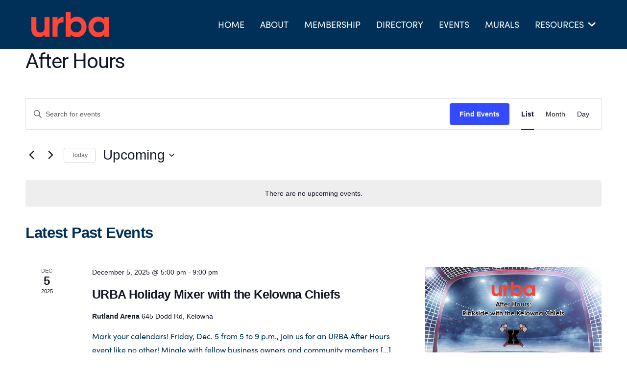

--- FILE ---
content_type: text/html; charset=UTF-8
request_url: https://ourrutland.ca/events/category/after-hours/
body_size: 14368
content:
<!DOCTYPE html>
<html lang="en-US">
<head>
	<meta charset="UTF-8">
	<meta name="viewport" content="width=device-width">
	<link rel="profile" href="http://gmpg.org/xfn/11">
	<link rel="pingback" href="https://ourrutland.ca/xmlrpc.php">
	
	<!-- Adobe Fonts -->
	
	
	

	<title>Events from March 6, 2025 &#8211; December 5, 2025 &#8250; After Hours &#8250;  &#8211; Uptown Rutland</title>









<meta name='robots' content='max-image-preview:large' />
<link rel='dns-prefetch' href='//cdnjs.cloudflare.com' />
<link rel='dns-prefetch' href='//fonts.googleapis.com' />
<link rel="alternate" type="application/rss+xml" title="Uptown Rutland &raquo; Events Feed" href="https://ourrutland.ca/events/feed/" />

<link data-optimized="2" rel="stylesheet" href="https://ourrutland.ca/wp-content/litespeed/css/c5c54b08a9772bc95976adc5a905f7bf.css?ver=8427e" />















<script type="text/javascript" src="https://ourrutland.ca/wp-includes/js/jquery/jquery.min.js?ver=3.7.1" id="jquery-core-js"></script>
<script data-optimized="1" type="text/javascript" src="https://ourrutland.ca/wp-content/litespeed/js/d2d8b8c7c255a9876451ce88e1fd9b8a.js?ver=1004e" id="jquery-migrate-js"></script>
<script data-optimized="1" type="text/javascript" src="https://ourrutland.ca/wp-content/litespeed/js/f664221650a0f5b83bd53d34fdaf66fa.js?ver=d84ee" id="tribe-common-js"></script>
<script data-optimized="1" type="text/javascript" src="https://ourrutland.ca/wp-content/litespeed/js/0177c615e50f77c979fd001f828aada5.js?ver=37e5f" id="tribe-events-views-v2-breakpoints-js"></script>
<script data-optimized="1" type="text/javascript" src="https://ourrutland.ca/wp-content/litespeed/js/95e28b683c00abd30ed62af32481dc61.js?ver=c2eda" id="wc-jquery-blockui-js" defer="defer" data-wp-strategy="defer"></script>
<script data-optimized="1" type="text/javascript" id="wc-add-to-cart-js-extra">var wc_add_to_cart_params={"ajax_url":"/wp-admin/admin-ajax.php","wc_ajax_url":"/?wc-ajax=%%endpoint%%","i18n_view_cart":"View cart","cart_url":"https://ourrutland.ca/cart/","is_cart":"","cart_redirect_after_add":"no"}</script>
<script data-optimized="1" type="text/javascript" src="https://ourrutland.ca/wp-content/litespeed/js/fff6b0938f99552ba041a1f7a88c277f.js?ver=cddfb" id="wc-add-to-cart-js" defer="defer" data-wp-strategy="defer"></script>
<script data-optimized="1" type="text/javascript" src="https://ourrutland.ca/wp-content/litespeed/js/461a3c9ea628c1cc1229f597e60f9f9d.js?ver=8203c" id="wc-js-cookie-js" defer="defer" data-wp-strategy="defer"></script>
<script data-optimized="1" type="text/javascript" id="woocommerce-js-extra">var woocommerce_params={"ajax_url":"/wp-admin/admin-ajax.php","wc_ajax_url":"/?wc-ajax=%%endpoint%%","i18n_password_show":"Show password","i18n_password_hide":"Hide password"}</script>
<script data-optimized="1" type="text/javascript" src="https://ourrutland.ca/wp-content/litespeed/js/a76898162ecc4be2ce65de6f0b20ebc3.js?ver=d4f08" id="woocommerce-js" defer="defer" data-wp-strategy="defer"></script>
<script data-optimized="1" type="text/javascript" id="WCPAY_ASSETS-js-extra">var wcpayAssets={"url":"https://ourrutland.ca/wp-content/plugins/woocommerce-payments/dist/"}</script>
<script data-optimized="1" type="text/javascript" src="https://ourrutland.ca/wp-content/litespeed/js/e1bb9f49dfe79df38a8bfc1c248f5bf1.js?ver=f5bf1" id="scrollmagic-js"></script>
<script data-optimized="1" type="text/javascript" src="https://ourrutland.ca/wp-content/litespeed/js/6a9419a1b81da5a718f0156ff6833afc.js?ver=33afc" id="gsap-animation-js"></script>
<script data-optimized="1" type="text/javascript" src="https://ourrutland.ca/wp-content/litespeed/js/c3d757e57d27b58539f257d0c4fab674.js?ver=2e2ad" id="magnific-js"></script>
<script data-optimized="1" type="text/javascript" src="https://ourrutland.ca/wp-content/litespeed/js/e7a060e2e7750584f23ccf4c3ae172cc.js?ver=b90c3" id="tailpress-js"></script>
<script data-optimized="1" type="text/javascript" src="https://ourrutland.ca/wp-content/litespeed/js/3a8c236cb8a36dd76aef8357cacd9ca8.js?ver=f141d" id="slick-js"></script>
<script data-optimized="1" type="text/javascript" id="my_loadmore-js-extra">var misha_loadmore_params={"ajaxurl":"https://ourrutland.ca/wp-admin/admin-ajax.php","posts":"null","current_page":"1","max_page":null}</script>
<script data-optimized="1" type="text/javascript" src="https://ourrutland.ca/wp-content/litespeed/js/14b9e74af473b36aaf734aecdb51a3a9.js?ver=72e48" id="my_loadmore-js"></script>
<link rel="https://api.w.org/" href="https://ourrutland.ca/wp-json/" /><link rel="alternate" title="JSON" type="application/json" href="https://ourrutland.ca/wp-json/wp/v2/tribe_events_cat/38" /><meta name="generator" content="WordPress 6.9" />
<meta name="generator" content="WooCommerce 10.4.3" />

		<!-- GA Google Analytics @ https://m0n.co/ga -->
		<script async src="https://www.googletagmanager.com/gtag/js?id=G-0PFVSRT7ZW"></script>
		<script>
			window.dataLayer = window.dataLayer || [];
			function gtag(){dataLayer.push(arguments);}
			gtag('js', new Date());
			gtag('config', 'G-0PFVSRT7ZW');
		</script>

	<meta name="et-api-version" content="v1"><meta name="et-api-origin" content="https://ourrutland.ca"><link rel="https://theeventscalendar.com/" href="https://ourrutland.ca/wp-json/tribe/tickets/v1/" /><meta name="tec-api-version" content="v1"><meta name="tec-api-origin" content="https://ourrutland.ca"><link rel="alternate" href="https://ourrutland.ca/wp-json/tribe/events/v1/events/?categories=after-hours" />	<noscript><style>.woocommerce-product-gallery{ opacity: 1 !important; }</style></noscript>
	<link rel="icon" href="https://ourrutland.ca/wp-content/uploads/2023/07/cropped-favicon-32x32.png" sizes="32x32" />
<link rel="icon" href="https://ourrutland.ca/wp-content/uploads/2023/07/cropped-favicon-192x192.png" sizes="192x192" />
<link rel="apple-touch-icon" href="https://ourrutland.ca/wp-content/uploads/2023/07/cropped-favicon-180x180.png" />
<meta name="msapplication-TileImage" content="https://ourrutland.ca/wp-content/uploads/2023/07/cropped-favicon-270x270.png" />

</head>

<body class="archive post-type-archive post-type-archive-tribe_events wp-custom-logo wp-theme-Csek text-gray-900 antialiased theme-Csek woocommerce-no-js tribe-events-page-template tribe-no-js tec-no-tickets-on-recurring tec-no-rsvp-on-recurring tribe-filter-live tribe-theme-Csek">


<div id="page" class="min-h-screen flex flex-col overflow-x-hidden">

	
	<header class="fixed w-screen z-30 bg-primary text-white transition-all">
		
		<div class="mx-auto container">
			<div class="lg:flex lg:justify-between lg:items-center  py-6">
				<div class="flex justify-between items-center">
					<div>
						<div class="max-w-[300px]"><a href="https://ourrutland.ca/" class="custom-logo-link" rel="home"><img width="160" height="52" src="https://ourrutland.ca/wp-content/uploads/2023/02/URBA.png" class="custom-logo" alt="Uptown Rutland" decoding="async" /></a></div>					</div>
					
					<div class="lg:hidden">
						<a href="#" aria-label="Toggle navigation" id="primary-menu-toggle">
							<svg viewBox="0 0 20 20" class="inline-block w-6 h-6" version="1.1"
								 xmlns="http://www.w3.org/2000/svg" xmlns:xlink="http://www.w3.org/1999/xlink">
								<g stroke="none" stroke-width="1" fill="currentColor" fill-rule="evenodd">
									<g id="icon-shape">
										<path d="M0,3 L20,3 L20,5 L0,5 L0,3 Z M0,9 L20,9 L20,11 L0,11 L0,9 Z M0,15 L20,15 L20,17 L0,17 L0,15 Z"
											  id="Combined-Shape"></path>
									</g>
								</g>
							</svg>
						</a>
					</div>
				</div>
				
				<div id="primary-menu" class="hidden bg-gray-100 mt-4 p-4 lg:mt-0 lg:p-0 lg:bg-transparent lg:block"><ul id="menu-primary" class="lg:flex lg:-mx-4"><li id="menu-item-1819" class="menu-item menu-item-type-post_type menu-item-object-page menu-item-home menu-item-1819 lg:mx-4 font-serif text-lg uppercase hover:text-secondary"><a href="https://ourrutland.ca/">Home</a></li>
<li id="menu-item-337" class="menu-item menu-item-type-post_type menu-item-object-page menu-item-337 lg:mx-4 font-serif text-lg uppercase hover:text-secondary"><a href="https://ourrutland.ca/about/">About</a></li>
<li id="menu-item-336" class="menu-item menu-item-type-post_type menu-item-object-page menu-item-336 lg:mx-4 font-serif text-lg uppercase hover:text-secondary"><a href="https://ourrutland.ca/membership/">Membership</a></li>
<li id="menu-item-335" class="menu-item menu-item-type-post_type menu-item-object-page menu-item-335 lg:mx-4 font-serif text-lg uppercase hover:text-secondary"><a href="https://ourrutland.ca/directory/">Directory</a></li>
<li id="menu-item-1964" class="menu-item menu-item-type-custom menu-item-object-custom menu-item-1964 lg:mx-4 font-serif text-lg uppercase hover:text-secondary"><a href="/events/">Events</a></li>
<li id="menu-item-333" class="menu-item menu-item-type-post_type menu-item-object-page menu-item-333 lg:mx-4 font-serif text-lg uppercase hover:text-secondary"><a href="https://ourrutland.ca/murals/">Murals</a></li>
<li id="menu-item-332" class="menu-item menu-item-type-post_type menu-item-object-page menu-item-has-children menu-item-332 lg:mx-4 font-serif text-lg uppercase hover:text-secondary"><a href="https://ourrutland.ca/resources/">Resources</a>
<ul class="sub-menu hidden">
	<li id="menu-item-473" class="menu-item menu-item-type-post_type menu-item-object-page menu-item-473 lg:mx-4 font-serif text-lg uppercase hover:text-secondary"><a href="https://ourrutland.ca/resources/bia-map/">BIA Map</a></li>
	<li id="menu-item-1742" class="menu-item menu-item-type-post_type menu-item-object-page menu-item-1742 lg:mx-4 font-serif text-lg uppercase hover:text-secondary"><a href="https://ourrutland.ca/resources/community-and-business-safety-toolkits/">Community and Business Safety Toolkits</a></li>
	<li id="menu-item-1835" class="menu-item menu-item-type-post_type menu-item-object-page menu-item-1835 lg:mx-4 font-serif text-lg uppercase hover:text-secondary"><a href="https://ourrutland.ca/communityresources/">Community Resources</a></li>
	<li id="menu-item-476" class="menu-item menu-item-type-post_type menu-item-object-page menu-item-476 lg:mx-4 font-serif text-lg uppercase hover:text-secondary"><a href="https://ourrutland.ca/resources/current-bylaw/">Constitutions and Bylaws</a></li>
	<li id="menu-item-472" class="menu-item menu-item-type-post_type menu-item-object-page menu-item-472 lg:mx-4 font-serif text-lg uppercase hover:text-secondary"><a href="https://ourrutland.ca/resources/newsletters/">URBA Blurbs Newsletter</a></li>
	<li id="menu-item-475" class="menu-item menu-item-type-post_type menu-item-object-page menu-item-475 lg:mx-4 font-serif text-lg uppercase hover:text-secondary"><a href="https://ourrutland.ca/resources/media-kit/">Media Kit</a></li>
	<li id="menu-item-1709" class="menu-item menu-item-type-post_type menu-item-object-page menu-item-1709 lg:mx-4 font-serif text-lg uppercase hover:text-secondary"><a href="https://ourrutland.ca/resources/print-newsletters/">Print Newsletters</a></li>
</ul>
</li>
</ul></div>			</div>
		</div>
	</header>

	<div id="content" class="site-content flex-grow">
		
		<!-- Start introduction -->
				<!-- End introduction -->
		
				
		<main>
<div
	 class="tribe-common tribe-events tribe-events-view tribe-events-view--list" 	data-js="tribe-events-view"
	data-view-rest-url="https://ourrutland.ca/wp-json/tribe/views/v2/html"
	data-view-rest-method="GET"
	data-view-manage-url="1"
				data-view-breakpoint-pointer="89ccd4c1-32c7-4b6f-8aa0-e9bce03f6b5b"
	 role="main">
	<section class="tribe-common-l-container tribe-events-l-container">
		<div
	class="tribe-events-view-loader tribe-common-a11y-hidden"
	role="alert"
	aria-live="polite"
>
	<span class="tribe-events-view-loader__text tribe-common-a11y-visual-hide">
		0 events found.	</span>
	<div class="tribe-events-view-loader__dots tribe-common-c-loader">
		<svg
	 class="tribe-common-c-svgicon tribe-common-c-svgicon--dot tribe-common-c-loader__dot tribe-common-c-loader__dot--first" 	aria-hidden="true"
	viewBox="0 0 15 15"
	xmlns="http://www.w3.org/2000/svg"
>
	<circle cx="7.5" cy="7.5" r="7.5"/>
</svg>
		<svg
	 class="tribe-common-c-svgicon tribe-common-c-svgicon--dot tribe-common-c-loader__dot tribe-common-c-loader__dot--second" 	aria-hidden="true"
	viewBox="0 0 15 15"
	xmlns="http://www.w3.org/2000/svg"
>
	<circle cx="7.5" cy="7.5" r="7.5"/>
</svg>
		<svg
	 class="tribe-common-c-svgicon tribe-common-c-svgicon--dot tribe-common-c-loader__dot tribe-common-c-loader__dot--third" 	aria-hidden="true"
	viewBox="0 0 15 15"
	xmlns="http://www.w3.org/2000/svg"
>
	<circle cx="7.5" cy="7.5" r="7.5"/>
</svg>
	</div>
</div>

		<script type="application/ld+json">
[{"@context":"http://schema.org","@type":"Event","name":"URBA Holiday Mixer with the Kelowna Chiefs","description":"&lt;p&gt;Mark your calendars! Friday, Dec. 5 from 5 to 9 p.m., join us for an URBA After Hours event like no other! Mingle with fellow business owners and community members while enjoying great bites, beverages, and important local updates. From 5 to 7 p.m., take part in networking, a business card draw and more \u2014 [&hellip;]&lt;/p&gt;\\n","image":"https://ourrutland.ca/wp-content/uploads/2025/08/Promo-Rinkside-After-Hours-1.png","url":"https://ourrutland.ca/event/december-after-hours-kelowna-chiefs/","eventAttendanceMode":"https://schema.org/OfflineEventAttendanceMode","eventStatus":"https://schema.org/EventScheduled","startDate":"2025-12-05T17:00:00-08:00","endDate":"2025-12-05T21:00:00-08:00","location":{"@type":"Place","name":"Rutland Arena","description":"","url":"","address":{"@type":"PostalAddress","streetAddress":"645 Dodd Rd","addressLocality":"Kelowna","addressRegion":"BC","postalCode":"V1W 5H1","addressCountry":"Canada"},"telephone":"(250) 469-8504","sameAs":"https://www.kelowna.ca/parks-recreation/recreation-facilities/rutland-arena"},"organizer":{"@type":"Person","name":"Kelowna Chiefs","description":"","url":"https://www.kelownachiefs.com/","telephone":"","email":"","sameAs":"https://www.kelownachiefs.com/"},"performer":"Organization"},{"@context":"http://schema.org","@type":"Event","name":"October After Hours at Tamm Latin Market and Manohar Vegetarian Bakery","description":"&lt;p&gt;October 15th from 5 - 7 pm, at Tamm Latin Market and Manohar Vegetarian Bakery, located at 203 Rutland Rd N, Partake in an evening of networking, bites and beverages, a business card draw, and learn about what URBA is currently working on for our community. Unwind, network, and connect with fellow business owners, entrepreneurs, [&hellip;]&lt;/p&gt;\\n","image":"https://ourrutland.ca/wp-content/uploads/2025/08/15ad6327-272d-4608-9101-975cd9b97f91-scaled.jpg","url":"https://ourrutland.ca/event/october-after-hours/","eventAttendanceMode":"https://schema.org/OfflineEventAttendanceMode","eventStatus":"https://schema.org/EventScheduled","startDate":"2025-10-15T17:00:00-07:00","endDate":"2025-10-15T19:00:00-07:00","performer":"Organization"}]
</script>
		<script data-js="tribe-events-view-data" type="application/json">
	{"slug":"list","prev_url":"https:\/\/ourrutland.ca\/events\/category\/after-hours\/list\/?eventDisplay=past","next_url":"","view_class":"Tribe\\Events\\Views\\V2\\Views\\List_View","view_slug":"list","view_label":"List","title":"Events \u2013 Uptown Rutland","events":[],"url":"https:\/\/ourrutland.ca\/events\/category\/after-hours\/list\/","url_event_date":false,"bar":{"keyword":"","date":""},"today":"2026-01-19 00:00:00","now":"2026-01-19 23:20:35","home_url":"https:\/\/ourrutland.ca","rest_url":"https:\/\/ourrutland.ca\/wp-json\/tribe\/views\/v2\/html","rest_method":"GET","rest_nonce":"","should_manage_url":true,"today_url":"https:\/\/ourrutland.ca\/events\/category\/after-hours\/list\/","today_title":"Click to select today's date","today_label":"Today","prev_label":"","next_label":"","date_formats":{"compact":"n\/j\/Y","month_and_year_compact":"n\/Y","month_and_year":"F Y","time_range_separator":" - ","date_time_separator":" @ "},"messages":{"notice":["There are no upcoming events."]},"start_of_week":"1","header_title":"After Hours","header_title_element":"h1","content_title":"","breadcrumbs":[{"link":"https:\/\/ourrutland.ca\/events\/","label":"Events","is_last":false},{"link":"","label":"After Hours","is_last":true}],"backlink":false,"before_events":"","after_events":"\n<!--\nThis calendar is powered by The Events Calendar.\nhttp:\/\/evnt.is\/18wn\n-->\n","display_events_bar":true,"disable_event_search":false,"live_refresh":true,"ical":{"display_link":true,"link":{"url":"https:\/\/ourrutland.ca\/events\/category\/after-hours\/list\/?ical=1","text":"Export Events","title":"Use this to share calendar data with Google Calendar, Apple iCal and other compatible apps"}},"container_classes":["tribe-common","tribe-events","tribe-events-view","tribe-events-view--list"],"container_data":[],"is_past":false,"breakpoints":{"xsmall":500,"medium":768,"full":960},"breakpoint_pointer":"89ccd4c1-32c7-4b6f-8aa0-e9bce03f6b5b","is_initial_load":true,"public_views":{"list":{"view_class":"Tribe\\Events\\Views\\V2\\Views\\List_View","view_url":"https:\/\/ourrutland.ca\/events\/category\/after-hours\/list\/","view_label":"List","aria_label":"Display Events in List View"},"month":{"view_class":"Tribe\\Events\\Views\\V2\\Views\\Month_View","view_url":"https:\/\/ourrutland.ca\/events\/category\/after-hours\/month\/","view_label":"Month","aria_label":"Display Events in Month View"},"day":{"view_class":"Tribe\\Events\\Views\\V2\\Views\\Day_View","view_url":"https:\/\/ourrutland.ca\/events\/category\/after-hours\/today\/","view_label":"Day","aria_label":"Display Events in Day View"}},"show_latest_past":true,"past":false,"show_now":true,"now_label":"Upcoming","now_label_mobile":"Upcoming","show_end":false,"selected_start_datetime":"2026-01-19","selected_start_date_mobile":"1\/19\/2026","selected_start_date_label":"January 19","selected_end_datetime":"2026-01-19","selected_end_date_mobile":"1\/19\/2026","selected_end_date_label":"Now","datepicker_date":"1\/19\/2026","subscribe_links":{"gcal":{"label":"Google Calendar","single_label":"Add to Google Calendar","visible":true,"block_slug":"hasGoogleCalendar"},"ical":{"label":"iCalendar","single_label":"Add to iCalendar","visible":true,"block_slug":"hasiCal"},"outlook-365":{"label":"Outlook 365","single_label":"Outlook 365","visible":true,"block_slug":"hasOutlook365"},"outlook-live":{"label":"Outlook Live","single_label":"Outlook Live","visible":true,"block_slug":"hasOutlookLive"},"ics":{"label":"Export .ics file","single_label":"Export .ics file","visible":true,"block_slug":null},"outlook-ics":{"label":"Export Outlook .ics file","single_label":"Export Outlook .ics file","visible":true,"block_slug":null}},"_context":{"slug":"list"},"text":"Loading...","classes":["tribe-common-c-loader__dot","tribe-common-c-loader__dot--third"]}</script>

		
		
<header  class="tribe-events-header tribe-events-header--has-event-search" >
	<div  class="tribe-events-header__messages tribe-events-c-messages tribe-common-b2 tribe-common-c-loader__dot tribe-common-c-loader__dot--third"  >
			<div class="tribe-events-c-messages__message tribe-events-c-messages__message--notice" tabindex="0" role="alert" aria-live="assertive">
										<div
					 data-key="0" >
					There are no upcoming events.				</div>
					</div>
	</div>

	<div  class="tribe-events-header__messages tribe-events-c-messages tribe-common-b2 tribe-events-header__messages--mobile"  >
			<div class="tribe-events-c-messages__message tribe-events-c-messages__message--notice" tabindex="0" role="alert" aria-live="assertive">
										<div
					 data-key="0" >
					There are no upcoming events.				</div>
					</div>
	</div>

	
<div class="tribe-events-header__title">
	<h1 class="tribe-events-header__title-text">
		After Hours	</h1>
</div>

	<nav class="tribe-events-header__breadcrumbs tribe-events-c-breadcrumbs" aria-label="Breadcrumb">
	<ol class="tribe-events-c-breadcrumbs__list">
		
									
		
								
			</ol>
</nav>

	<div
	 class="tribe-events-header__events-bar tribe-events-c-events-bar tribe-events-c-events-bar--border" 	data-js="tribe-events-events-bar"
>

	<h2 class="tribe-common-a11y-visual-hide">
		Events Search and Views Navigation	</h2>

			<button
	class="tribe-events-c-events-bar__search-button"
	aria-controls="tribe-events-search-container"
	aria-expanded="false"
	data-js="tribe-events-search-button"
>
	<svg
	 class="tribe-common-c-svgicon tribe-common-c-svgicon--search tribe-events-c-events-bar__search-button-icon-svg" 	aria-hidden="true"
	viewBox="0 0 16 16"
	xmlns="http://www.w3.org/2000/svg"
>
	<path fill-rule="evenodd" clip-rule="evenodd" d="M11.164 10.133L16 14.97 14.969 16l-4.836-4.836a6.225 6.225 0 01-3.875 1.352 6.24 6.24 0 01-4.427-1.832A6.272 6.272 0 010 6.258 6.24 6.24 0 011.831 1.83 6.272 6.272 0 016.258 0c1.67 0 3.235.658 4.426 1.831a6.272 6.272 0 011.832 4.427c0 1.422-.48 2.773-1.352 3.875zM6.258 1.458c-1.28 0-2.49.498-3.396 1.404-1.866 1.867-1.866 4.925 0 6.791a4.774 4.774 0 003.396 1.405c1.28 0 2.489-.498 3.395-1.405 1.867-1.866 1.867-4.924 0-6.79a4.774 4.774 0 00-3.395-1.405z"/>
</svg>
	<span class="tribe-events-c-events-bar__search-button-text tribe-common-a11y-visual-hide">
		Search	</span>
</button>

		<div
			class="tribe-events-c-events-bar__search-container"
			id="tribe-events-search-container"
			data-js="tribe-events-search-container"
		>
			<div
	class="tribe-events-c-events-bar__search"
	id="tribe-events-events-bar-search"
	data-js="tribe-events-events-bar-search"
>
	<form
		class="tribe-events-c-search tribe-events-c-events-bar__search-form"
		method="get"
		data-js="tribe-events-view-form"
		role="search"
	>
		<input type="hidden" name="tribe-events-views[url]" value="https://ourrutland.ca/events/category/after-hours/list/" />

		<div class="tribe-events-c-search__input-group">
			<div
	class="tribe-common-form-control-text tribe-events-c-search__input-control tribe-events-c-search__input-control--keyword"
	data-js="tribe-events-events-bar-input-control"
>
	<label class="tribe-common-form-control-text__label" for="tribe-events-events-bar-keyword">
		Enter Keyword. Search for Events by Keyword.	</label>
	<input
		class="tribe-common-form-control-text__input tribe-events-c-search__input"
		data-js="tribe-events-events-bar-input-control-input"
		type="text"
		id="tribe-events-events-bar-keyword"
		name="tribe-events-views[tribe-bar-search]"
		value=""
		placeholder="Search for events"
		aria-label="Enter Keyword. Search for events by Keyword."
	/>
	<svg
	 class="tribe-common-c-svgicon tribe-common-c-svgicon--search tribe-events-c-search__input-control-icon-svg" 	aria-hidden="true"
	viewBox="0 0 16 16"
	xmlns="http://www.w3.org/2000/svg"
>
	<path fill-rule="evenodd" clip-rule="evenodd" d="M11.164 10.133L16 14.97 14.969 16l-4.836-4.836a6.225 6.225 0 01-3.875 1.352 6.24 6.24 0 01-4.427-1.832A6.272 6.272 0 010 6.258 6.24 6.24 0 011.831 1.83 6.272 6.272 0 016.258 0c1.67 0 3.235.658 4.426 1.831a6.272 6.272 0 011.832 4.427c0 1.422-.48 2.773-1.352 3.875zM6.258 1.458c-1.28 0-2.49.498-3.396 1.404-1.866 1.867-1.866 4.925 0 6.791a4.774 4.774 0 003.396 1.405c1.28 0 2.489-.498 3.395-1.405 1.867-1.866 1.867-4.924 0-6.79a4.774 4.774 0 00-3.395-1.405z"/>
</svg>
</div>
		</div>

		<button
	class="tribe-common-c-btn tribe-events-c-search__button"
	type="submit"
	name="submit-bar"
>
	Find Events</button>
	</form>
</div>
		</div>
	
	<div class="tribe-events-c-events-bar__views">
	<h3 class="tribe-common-a11y-visual-hide">
		Event Views Navigation	</h3>
	<div  class="tribe-events-c-view-selector tribe-events-c-view-selector--labels tribe-events-c-view-selector--tabs"  data-js="tribe-events-view-selector">
		<button
			class="tribe-events-c-view-selector__button tribe-common-c-btn__clear"
			data-js="tribe-events-view-selector-button"
			aria-current="true"
			aria-description="Select Calendar View"
		>
			<span class="tribe-events-c-view-selector__button-icon">
				<svg
	 class="tribe-common-c-svgicon tribe-common-c-svgicon--list tribe-events-c-view-selector__button-icon-svg" 	aria-hidden="true"
	viewBox="0 0 19 19"
	xmlns="http://www.w3.org/2000/svg"
>
	<path fill-rule="evenodd" clip-rule="evenodd" d="M.451.432V17.6c0 .238.163.432.364.432H18.12c.2 0 .364-.194.364-.432V.432c0-.239-.163-.432-.364-.432H.815c-.2 0-.364.193-.364.432zm.993.81h16.024V3.56H1.444V1.24zM17.468 3.56H1.444v13.227h16.024V3.56z" class="tribe-common-c-svgicon__svg-fill"/>
	<g clip-path="url(#tribe-events-c-view-selector__button-icon-svg-0)" class="tribe-common-c-svgicon__svg-fill">
		<path fill-rule="evenodd" clip-rule="evenodd" d="M11.831 4.912v1.825c0 .504.409.913.913.913h1.825a.913.913 0 00.912-.913V4.912A.913.913 0 0014.57 4h-1.825a.912.912 0 00-.913.912z"/>
		<path d="M8.028 7.66a.449.449 0 00.446-.448v-.364c0-.246-.2-.448-.446-.448h-4.13a.449.449 0 00-.447.448v.364c0 .246.201.448.447.448h4.13zM9.797 5.26a.449.449 0 00.447-.448v-.364c0-.246-.201-.448-.447-.448h-5.9a.449.449 0 00-.446.448v.364c0 .246.201.448.447.448h5.9z"/>
	</g>
	<g clip-path="url(#tribe-events-c-view-selector__button-icon-svg-1)" class="tribe-common-c-svgicon__svg-fill">
			<path fill-rule="evenodd" clip-rule="evenodd" d="M11.831 10.912v1.825c0 .505.409.913.913.913h1.825a.913.913 0 00.912-.912v-1.825A.913.913 0 0014.57 10h-1.825a.912.912 0 00-.913.912z"/>
		<path d="M8.028 13.66a.449.449 0 00.446-.448v-.364c0-.246-.2-.448-.446-.448h-4.13a.449.449 0 00-.447.448v.364c0 .246.201.448.447.448h4.13zM9.797 11.26a.449.449 0 00.447-.448v-.364c0-.246-.201-.448-.447-.448h-5.9a.449.449 0 00-.446.448v.364c0 .246.201.448.447.448h5.9z"/>
	</g>
	<defs>
		<clipPath id="tribe-events-c-view-selector__button-icon-svg-0">
			<path transform="translate(3.451 4)" d="M0 0h13v4H0z"/>
		</clipPath>
		<clipPath id="tribe-events-c-view-selector__button-icon-svg-1">
			<path transform="translate(3.451 10)" d="M0 0h13v4H0z"/>
		</clipPath>
	</defs>
</svg>
			</span>
			<span class="tribe-events-c-view-selector__button-text tribe-common-a11y-visual-hide">
				List			</span>
			<svg
	 class="tribe-common-c-svgicon tribe-common-c-svgicon--caret-down tribe-events-c-view-selector__button-icon-caret-svg" 	aria-hidden="true"
	viewBox="0 0 10 7"
	xmlns="http://www.w3.org/2000/svg"
>
	<path fill-rule="evenodd" clip-rule="evenodd" d="M1.008.609L5 4.6 8.992.61l.958.958L5 6.517.05 1.566l.958-.958z" class="tribe-common-c-svgicon__svg-fill"/>
</svg>
		</button>
		<div
	class="tribe-events-c-view-selector__content"
	id="tribe-events-view-selector-content"
	data-js="tribe-events-view-selector-list-container"
>
	<ul class="tribe-events-c-view-selector__list">
					<li
	 class="tribe-events-c-view-selector__list-item tribe-events-c-view-selector__list-item--list tribe-events-c-view-selector__list-item--active" >
	<a
		href="https://ourrutland.ca/events/category/after-hours/list/"
		class="tribe-events-c-view-selector__list-item-link"
		data-js="tribe-events-view-link"
		aria-label="Display Events in List View"
				aria-current="true"
			>
		<span class="tribe-events-c-view-selector__list-item-icon">
			<svg
	 class="tribe-common-c-svgicon tribe-common-c-svgicon--list tribe-events-c-view-selector__list-item-icon-svg" 	aria-hidden="true"
	viewBox="0 0 19 19"
	xmlns="http://www.w3.org/2000/svg"
>
	<path fill-rule="evenodd" clip-rule="evenodd" d="M.451.432V17.6c0 .238.163.432.364.432H18.12c.2 0 .364-.194.364-.432V.432c0-.239-.163-.432-.364-.432H.815c-.2 0-.364.193-.364.432zm.993.81h16.024V3.56H1.444V1.24zM17.468 3.56H1.444v13.227h16.024V3.56z" class="tribe-common-c-svgicon__svg-fill"/>
	<g clip-path="url(#tribe-events-c-view-selector__list-item-icon-svg-0)" class="tribe-common-c-svgicon__svg-fill">
		<path fill-rule="evenodd" clip-rule="evenodd" d="M11.831 4.912v1.825c0 .504.409.913.913.913h1.825a.913.913 0 00.912-.913V4.912A.913.913 0 0014.57 4h-1.825a.912.912 0 00-.913.912z"/>
		<path d="M8.028 7.66a.449.449 0 00.446-.448v-.364c0-.246-.2-.448-.446-.448h-4.13a.449.449 0 00-.447.448v.364c0 .246.201.448.447.448h4.13zM9.797 5.26a.449.449 0 00.447-.448v-.364c0-.246-.201-.448-.447-.448h-5.9a.449.449 0 00-.446.448v.364c0 .246.201.448.447.448h5.9z"/>
	</g>
	<g clip-path="url(#tribe-events-c-view-selector__list-item-icon-svg-1)" class="tribe-common-c-svgicon__svg-fill">
			<path fill-rule="evenodd" clip-rule="evenodd" d="M11.831 10.912v1.825c0 .505.409.913.913.913h1.825a.913.913 0 00.912-.912v-1.825A.913.913 0 0014.57 10h-1.825a.912.912 0 00-.913.912z"/>
		<path d="M8.028 13.66a.449.449 0 00.446-.448v-.364c0-.246-.2-.448-.446-.448h-4.13a.449.449 0 00-.447.448v.364c0 .246.201.448.447.448h4.13zM9.797 11.26a.449.449 0 00.447-.448v-.364c0-.246-.201-.448-.447-.448h-5.9a.449.449 0 00-.446.448v.364c0 .246.201.448.447.448h5.9z"/>
	</g>
	<defs>
		<clipPath id="tribe-events-c-view-selector__list-item-icon-svg-0">
			<path transform="translate(3.451 4)" d="M0 0h13v4H0z"/>
		</clipPath>
		<clipPath id="tribe-events-c-view-selector__list-item-icon-svg-1">
			<path transform="translate(3.451 10)" d="M0 0h13v4H0z"/>
		</clipPath>
	</defs>
</svg>
		</span>
		<span class="tribe-events-c-view-selector__list-item-text">
			List		</span>
	</a>
</li>
					<li
	 class="tribe-events-c-view-selector__list-item tribe-events-c-view-selector__list-item--month" >
	<a
		href="https://ourrutland.ca/events/category/after-hours/month/"
		class="tribe-events-c-view-selector__list-item-link"
		data-js="tribe-events-view-link"
		aria-label="Display Events in Month View"
			>
		<span class="tribe-events-c-view-selector__list-item-icon">
			<svg
	 class="tribe-common-c-svgicon tribe-common-c-svgicon--month tribe-events-c-view-selector__list-item-icon-svg" 	aria-hidden="true"
	viewBox="0 0 18 19"
	xmlns="http://www.w3.org/2000/svg"
>
	<path fill-rule="evenodd" clip-rule="evenodd" d="M0 .991v17.04c0 .236.162.428.361.428h17.175c.2 0 .361-.192.361-.429V.991c0-.237-.162-.428-.361-.428H.36C.161.563 0 .754 0 .99zm.985.803H16.89v2.301H.985v-2.3zM16.89 5.223H.985v12H16.89v-12zM6.31 7.366v.857c0 .237.192.429.429.429h.857a.429.429 0 00.428-.429v-.857a.429.429 0 00-.428-.429H6.74a.429.429 0 00-.429.429zm3.429.857v-.857c0-.237.191-.429.428-.429h.857c.237 0 .429.192.429.429v.857a.429.429 0 01-.429.429h-.857a.429.429 0 01-.428-.429zm3.428-.857v.857c0 .237.192.429.429.429h.857a.429.429 0 00.428-.429v-.857a.429.429 0 00-.428-.429h-.857a.429.429 0 00-.429.429zm-6.857 4.286v-.858c0-.236.192-.428.429-.428h.857c.236 0 .428.192.428.428v.858a.429.429 0 01-.428.428H6.74a.429.429 0 01-.429-.428zm3.429-.858v.858c0 .236.191.428.428.428h.857a.429.429 0 00.429-.428v-.858a.429.429 0 00-.429-.428h-.857a.428.428 0 00-.428.428zm3.428.858v-.858c0-.236.192-.428.429-.428h.857c.236 0 .428.192.428.428v.858a.429.429 0 01-.428.428h-.857a.429.429 0 01-.429-.428zm-10.286-.858v.858c0 .236.192.428.429.428h.857a.429.429 0 00.429-.428v-.858a.429.429 0 00-.429-.428h-.857a.429.429 0 00-.429.428zm0 4.286v-.857c0-.237.192-.429.429-.429h.857c.237 0 .429.192.429.429v.857a.429.429 0 01-.429.429h-.857a.429.429 0 01-.429-.429zm3.429-.857v.857c0 .237.192.429.429.429h.857a.429.429 0 00.428-.429v-.857a.429.429 0 00-.428-.429H6.74a.429.429 0 00-.429.429zm3.429.857v-.857c0-.237.191-.429.428-.429h.857c.237 0 .429.192.429.429v.857a.429.429 0 01-.429.429h-.857a.429.429 0 01-.428-.429z" class="tribe-common-c-svgicon__svg-fill"/>
</svg>
		</span>
		<span class="tribe-events-c-view-selector__list-item-text">
			Month		</span>
	</a>
</li>
					<li
	 class="tribe-events-c-view-selector__list-item tribe-events-c-view-selector__list-item--day" >
	<a
		href="https://ourrutland.ca/events/category/after-hours/today/"
		class="tribe-events-c-view-selector__list-item-link"
		data-js="tribe-events-view-link"
		aria-label="Display Events in Day View"
			>
		<span class="tribe-events-c-view-selector__list-item-icon">
			<svg
	 class="tribe-common-c-svgicon tribe-common-c-svgicon--day tribe-events-c-view-selector__list-item-icon-svg" 	aria-hidden="true"
	viewBox="0 0 19 18"
	xmlns="http://www.w3.org/2000/svg"
>
	<path fill-rule="evenodd" clip-rule="evenodd" d="M.363 17.569V.43C.363.193.526 0 .726 0H18c.201 0 .364.193.364.431V17.57c0 .238-.163.431-.364.431H.726c-.2 0-.363-.193-.363-.431zm16.985-16.33H1.354v2.314h15.994V1.24zM1.354 4.688h15.994v12.07H1.354V4.687zm11.164 9.265v-1.498c0-.413.335-.748.748-.748h1.498c.413 0 .748.335.748.748v1.498a.749.749 0 01-.748.748h-1.498a.749.749 0 01-.748-.748z" class="tribe-common-c-svgicon__svg-fill"/>
</svg>
		</span>
		<span class="tribe-events-c-view-selector__list-item-text">
			Day		</span>
	</a>
</li>
			</ul>
</div>
	</div>
</div>

</div>

	
	<div class="tribe-events-c-top-bar tribe-events-header__top-bar">

	<nav class="tribe-events-c-top-bar__nav tribe-common-a11y-hidden" aria-label="Top events list pagination">
	<ul class="tribe-events-c-top-bar__nav-list">
		<li class="tribe-events-c-top-bar__nav-list-item">
	<a
		href="https://ourrutland.ca/events/category/after-hours/list/?eventDisplay=past"
		class="tribe-common-c-btn-icon tribe-common-c-btn-icon--caret-left tribe-events-c-top-bar__nav-link tribe-events-c-top-bar__nav-link--prev"
		aria-label="Previous Events"
		title="Previous Events"
		data-js="tribe-events-view-link"
	>
		<svg
	 class="tribe-common-c-svgicon tribe-common-c-svgicon--caret-left tribe-common-c-btn-icon__icon-svg tribe-events-c-top-bar__nav-link-icon-svg" 	aria-hidden="true"
	viewBox="0 0 10 16"
	xmlns="http://www.w3.org/2000/svg"
>
	<path d="M9.7 14.4l-1.5 1.5L.3 8 8.2.1l1.5 1.5L3.3 8l6.4 6.4z"/>
</svg>
	</a>
</li>

		<li class="tribe-events-c-top-bar__nav-list-item">
	<button
		class="tribe-common-c-btn-icon tribe-common-c-btn-icon--caret-right tribe-events-c-top-bar__nav-link tribe-events-c-top-bar__nav-link--next"
		aria-label="Next Events"
		title="Next Events"
		disabled
	>
		<svg
	 class="tribe-common-c-svgicon tribe-common-c-svgicon--caret-right tribe-common-c-btn-icon__icon-svg tribe-events-c-top-bar__nav-link-icon-svg" 	aria-hidden="true"
	viewBox="0 0 10 16"
	xmlns="http://www.w3.org/2000/svg"
>
	<path d="M.3 1.6L1.8.1 9.7 8l-7.9 7.9-1.5-1.5L6.7 8 .3 1.6z"/>
</svg>
	</button>
</li>
	</ul>
</nav>

	<a
	href="https://ourrutland.ca/events/category/after-hours/list/"
	class="tribe-common-c-btn-border-small tribe-events-c-top-bar__today-button tribe-common-a11y-hidden"
	data-js="tribe-events-view-link"
	aria-description="Click to select today&#039;s date"
>
	Today</a>

	<div class="tribe-events-c-top-bar__datepicker">
	<button
		class="tribe-common-c-btn__clear tribe-common-h3 tribe-common-h--alt tribe-events-c-top-bar__datepicker-button"
		data-js="tribe-events-top-bar-datepicker-button"
		type="button"
		aria-description="Click to toggle datepicker"
	>
		<time
			datetime="2026-01-19"
			class="tribe-events-c-top-bar__datepicker-time"
		>
							<span class="tribe-events-c-top-bar__datepicker-mobile">
					Upcoming				</span>
				<span class="tribe-events-c-top-bar__datepicker-desktop tribe-common-a11y-hidden">
					Upcoming				</span>
					</time>
				<svg
	 class="tribe-common-c-svgicon tribe-common-c-svgicon--caret-down tribe-events-c-top-bar__datepicker-button-icon-svg" 	aria-hidden="true"
	viewBox="0 0 10 7"
	xmlns="http://www.w3.org/2000/svg"
>
	<path fill-rule="evenodd" clip-rule="evenodd" d="M1.008.609L5 4.6 8.992.61l.958.958L5 6.517.05 1.566l.958-.958z" class="tribe-common-c-svgicon__svg-fill"/>
</svg>
	</button>
	<label
		class="tribe-events-c-top-bar__datepicker-label tribe-common-a11y-visual-hide"
		for="tribe-events-top-bar-date"
	>
		Select date.	</label>
	<input
		type="text"
		class="tribe-events-c-top-bar__datepicker-input tribe-common-a11y-visual-hide"
		data-js="tribe-events-top-bar-date"
		id="tribe-events-top-bar-date"
		name="tribe-events-views[tribe-bar-date]"
		value="1/19/2026"
		tabindex="-1"
		autocomplete="off"
		readonly="readonly"
	/>
	<div class="tribe-events-c-top-bar__datepicker-container" data-js="tribe-events-top-bar-datepicker-container"></div>
	<template class="tribe-events-c-top-bar__datepicker-template-prev-icon">
		<svg
	 class="tribe-common-c-svgicon tribe-common-c-svgicon--caret-left tribe-events-c-top-bar__datepicker-nav-icon-svg" 	aria-hidden="true"
	viewBox="0 0 10 16"
	xmlns="http://www.w3.org/2000/svg"
>
	<path d="M9.7 14.4l-1.5 1.5L.3 8 8.2.1l1.5 1.5L3.3 8l6.4 6.4z"/>
</svg>
	</template>
	<template class="tribe-events-c-top-bar__datepicker-template-next-icon">
		<svg
	 class="tribe-common-c-svgicon tribe-common-c-svgicon--caret-right tribe-events-c-top-bar__datepicker-nav-icon-svg" 	aria-hidden="true"
	viewBox="0 0 10 16"
	xmlns="http://www.w3.org/2000/svg"
>
	<path d="M.3 1.6L1.8.1 9.7 8l-7.9 7.9-1.5-1.5L6.7 8 .3 1.6z"/>
</svg>
	</template>
</div>

	
	<div class="tribe-events-c-top-bar__actions tribe-common-a11y-hidden">
	</div>

</div>
</header>

		
		<ul
			class="tribe-events-calendar-list"
			aria-label="
			List of Events			"
		>

			
		</ul>

		
		<div class="tribe-events-calendar-latest-past">

	<h2 class="tribe-events-calendar-latest-past__heading tribe-common-h5 tribe-common-h3--min-medium">
	Latest Past Events</h2>

			
		<div  class="tribe-common-g-row tribe-events-calendar-latest-past__event-row" >

	<div class="tribe-events-calendar-latest-past__event-date-tag tribe-common-g-col">
	<time class="tribe-events-calendar-latest-past__event-date-tag-datetime" datetime="2025-12-05" aria-hidden="true">
		<span class="tribe-events-calendar-latest-past__event-date-tag-month">
			Dec		</span>
		<span class="tribe-events-calendar-latest-past__event-date-tag-daynum tribe-common-h5 tribe-common-h4--min-medium">
			5		</span>
		<span class="tribe-events-calendar-latest-past__event-date-tag-year">
			2025		</span>
	</time>
</div>

	<div class="tribe-events-calendar-latest-past__event-wrapper tribe-common-g-col">
		<article  class="tribe-events-calendar-latest-past__event tribe-common-g-row tribe-common-g-row--gutters post-2091 tribe_events type-tribe_events status-publish has-post-thumbnail hentry tribe_events_cat-after-hours cat_after-hours" >
			<div class="tribe-events-calendar-latest-past__event-featured-image-wrapper tribe-common-g-col">
	<a
		href="https://ourrutland.ca/event/december-after-hours-kelowna-chiefs/"
		title="URBA Holiday Mixer with the Kelowna Chiefs"
		rel="bookmark"
		class="tribe-events-calendar-latest-past__event-featured-image-link"
		tabindex="-1"
		aria-hidden="true"
	>
		<img
			src="https://ourrutland.ca/wp-content/uploads/2025/08/Promo-Rinkside-After-Hours-1.png"
							srcset="https://ourrutland.ca/wp-content/uploads/2025/08/Promo-Rinkside-After-Hours-1-300x157.png 300w, https://ourrutland.ca/wp-content/uploads/2025/08/Promo-Rinkside-After-Hours-1-1024x535.png 1024w, https://ourrutland.ca/wp-content/uploads/2025/08/Promo-Rinkside-After-Hours-1-768x401.png 768w, https://ourrutland.ca/wp-content/uploads/2025/08/Promo-Rinkside-After-Hours-1-600x314.png 600w, https://ourrutland.ca/wp-content/uploads/2025/08/Promo-Rinkside-After-Hours-1.png 1200w"
										alt=""
										title="Promo Rinkside After Hours (1)"
						class="tribe-events-calendar-latest-past__event-featured-image"
							width="1200"
				height="627"
					/>
	</a>
</div>

			<div class="tribe-events-calendar-latest-past__event-details tribe-common-g-col">

				<header class="tribe-events-calendar-latest-past__event-header">
					<div class="tribe-events-calendar-latest-past__event-datetime-wrapper tribe-common-b2">
		<time class="tribe-events-calendar-latest-past__event-datetime" datetime="2025-12-05">
		<span class="tribe-event-date-start">December 5, 2025 @ 5:00 pm</span> - <span class="tribe-event-time">9:00 pm</span>	</time>
	</div>
					<h3 class="tribe-events-calendar-latest-past__event-title tribe-common-h6 tribe-common-h4--min-medium">
	<a
		href="https://ourrutland.ca/event/december-after-hours-kelowna-chiefs/"
		title="URBA Holiday Mixer with the Kelowna Chiefs"
		rel="bookmark"
		class="tribe-events-calendar-latest-past__event-title-link tribe-common-anchor-thin"
	>
		URBA Holiday Mixer with the Kelowna Chiefs	</a>
</h3>
					<address class="tribe-events-calendar-latest-past__event-venue tribe-common-b2">
	<span class="tribe-events-calendar-latest-past__event-venue-title tribe-common-b2--bold">
		Rutland Arena	</span>
	<span class="tribe-events-calendar-latest-past__event-venue-address">
		645 Dodd Rd, 					Kelowna			</span>
</address>
				</header>

				<div class="tribe-events-calendar-latest-past__event-description tribe-common-b2 tribe-common-a11y-hidden">
	<p>Mark your calendars! Friday, Dec. 5 from 5 to 9 p.m., join us for an URBA After Hours event like no other! Mingle with fellow business owners and community members [&hellip;]</p>
</div>
				
			</div>
		</article>
	</div>

</div>

			
		<div  class="tribe-common-g-row tribe-events-calendar-latest-past__event-row" >

	<div class="tribe-events-calendar-latest-past__event-date-tag tribe-common-g-col">
	<time class="tribe-events-calendar-latest-past__event-date-tag-datetime" datetime="2025-10-15" aria-hidden="true">
		<span class="tribe-events-calendar-latest-past__event-date-tag-month">
			Oct		</span>
		<span class="tribe-events-calendar-latest-past__event-date-tag-daynum tribe-common-h5 tribe-common-h4--min-medium">
			15		</span>
		<span class="tribe-events-calendar-latest-past__event-date-tag-year">
			2025		</span>
	</time>
</div>

	<div class="tribe-events-calendar-latest-past__event-wrapper tribe-common-g-col">
		<article  class="tribe-events-calendar-latest-past__event tribe-common-g-row tribe-common-g-row--gutters post-2094 tribe_events type-tribe_events status-publish has-post-thumbnail hentry tribe_events_cat-after-hours cat_after-hours" >
			<div class="tribe-events-calendar-latest-past__event-featured-image-wrapper tribe-common-g-col">
	<a
		href="https://ourrutland.ca/event/october-after-hours/"
		title="October After Hours at Tamm Latin Market and Manohar Vegetarian Bakery"
		rel="bookmark"
		class="tribe-events-calendar-latest-past__event-featured-image-link"
		tabindex="-1"
		aria-hidden="true"
	>
		<img
			src="https://ourrutland.ca/wp-content/uploads/2025/08/15ad6327-272d-4608-9101-975cd9b97f91-scaled.jpg"
							srcset="https://ourrutland.ca/wp-content/uploads/2025/08/15ad6327-272d-4608-9101-975cd9b97f91-300x166.jpg 300w, https://ourrutland.ca/wp-content/uploads/2025/08/15ad6327-272d-4608-9101-975cd9b97f91-1024x565.jpg 1024w, https://ourrutland.ca/wp-content/uploads/2025/08/15ad6327-272d-4608-9101-975cd9b97f91-768x424.jpg 768w, https://ourrutland.ca/wp-content/uploads/2025/08/15ad6327-272d-4608-9101-975cd9b97f91-1536x848.jpg 1536w, https://ourrutland.ca/wp-content/uploads/2025/08/15ad6327-272d-4608-9101-975cd9b97f91-2048x1131.jpg 2048w, https://ourrutland.ca/wp-content/uploads/2025/08/15ad6327-272d-4608-9101-975cd9b97f91-600x331.jpg 600w"
										alt=""
										title="15ad6327-272d-4608-9101-975cd9b97f91"
						class="tribe-events-calendar-latest-past__event-featured-image"
							width="2560"
				height="1414"
					/>
	</a>
</div>

			<div class="tribe-events-calendar-latest-past__event-details tribe-common-g-col">

				<header class="tribe-events-calendar-latest-past__event-header">
					<div class="tribe-events-calendar-latest-past__event-datetime-wrapper tribe-common-b2">
		<time class="tribe-events-calendar-latest-past__event-datetime" datetime="2025-10-15">
		<span class="tribe-event-date-start">October 15, 2025 @ 5:00 pm</span> - <span class="tribe-event-time">7:00 pm</span>	</time>
	</div>
					<h3 class="tribe-events-calendar-latest-past__event-title tribe-common-h6 tribe-common-h4--min-medium">
	<a
		href="https://ourrutland.ca/event/october-after-hours/"
		title="October After Hours at Tamm Latin Market and Manohar Vegetarian Bakery"
		rel="bookmark"
		class="tribe-events-calendar-latest-past__event-title-link tribe-common-anchor-thin"
	>
		October After Hours at Tamm Latin Market and Manohar Vegetarian Bakery	</a>
</h3>
									</header>

				<div class="tribe-events-calendar-latest-past__event-description tribe-common-b2 tribe-common-a11y-hidden">
	<p>October 15th from 5 - 7 pm, at Tamm Latin Market and Manohar Vegetarian Bakery, located at 203 Rutland Rd N, Partake in an evening of networking, bites and beverages, [&hellip;]</p>
</div>
				
			</div>
		</article>
	</div>

</div>

	
</div>

		<div class="tribe-events-after-html">
	
<!--
This calendar is powered by The Events Calendar.
http://evnt.is/18wn
-->
</div>

	</section>
</div>

<script class="tribe-events-breakpoints">
	( function () {
		var completed = false;

		function initBreakpoints() {
			if ( completed ) {
				// This was fired already and completed no need to attach to the event listener.
				document.removeEventListener( 'DOMContentLoaded', initBreakpoints );
				return;
			}

			if ( 'undefined' === typeof window.tribe ) {
				return;
			}

			if ( 'undefined' === typeof window.tribe.events ) {
				return;
			}

			if ( 'undefined' === typeof window.tribe.events.views ) {
				return;
			}

			if ( 'undefined' === typeof window.tribe.events.views.breakpoints ) {
				return;
			}

			if ( 'function' !== typeof (window.tribe.events.views.breakpoints.setup) ) {
				return;
			}

			var container = document.querySelectorAll( '[data-view-breakpoint-pointer="89ccd4c1-32c7-4b6f-8aa0-e9bce03f6b5b"]' );
			if ( ! container ) {
				return;
			}

			window.tribe.events.views.breakpoints.setup( container );
			completed = true;
			// This was fired already and completed no need to attach to the event listener.
			document.removeEventListener( 'DOMContentLoaded', initBreakpoints );
		}

		// Try to init the breakpoints right away.
		initBreakpoints();
		document.addEventListener( 'DOMContentLoaded', initBreakpoints );
	})();
</script>
<script data-js='tribe-events-view-nonce-data' type='application/json'>{"tvn1":"a86ecfc159","tvn2":""}</script>
</main>


</div>



<footer id="colophon" class="site-footer bg-primary" role="contentinfo">
	
	<div class="container mx-auto lg:flex justify-between py-14 relative overflow-hidden">
		<div class="lg:w-1/4 pb-8 lg:pb-0">
			<a href="/"><img class="w-[200px]" src="/wp-content/uploads/2023/02/URBA-logo.png"></a>
			
			<div class="flex flex-col mt-8 lg:mt-16">
				<h5 class="text-xl footer-title">Contact Us</h5>
				<a class="hover:text-secondary pb-2 underline" href="mailto:info@uptownrutland.com">info@uptownrutland.com</a>
				<a class="hover:text-secondary underline" href="tel:250.451.9861">250.451.9861</a>
			</div>
			
			<div class="mt-6"><ul id="menu-legal" class=""><li id="menu-item-1158" class="menu-item menu-item-type-post_type menu-item-object-page menu-item-privacy-policy menu-item-1158 text-base first:pt-0 last:pb-0 hover:text-secondary"><a rel="privacy-policy" href="https://ourrutland.ca/privacy-policy/">Privacy Policy</a></li>
<li id="menu-item-1155" class="menu-item menu-item-type-post_type menu-item-object-page menu-item-1155 text-base first:pt-0 last:pb-0 hover:text-secondary"><a href="https://ourrutland.ca/terms-conditions/">Terms &amp; Conditions</a></li>
</ul></div>		</div>
		
		<div class="lg:w-1/4 pb-8 lg:pb-0">
			<div class="menu-footer-container"><ul id="menu-footer" class="border-l-[5px] border-secondary pl-8"><li id="menu-item-1818" class="menu-item menu-item-type-post_type menu-item-object-page menu-item-home menu-item-1818 text-base uppercase py-1 first:pt-0 last:pb-0 hover:text-secondary"><a href="https://ourrutland.ca/">Home</a></li>
<li id="menu-item-331" class="menu-item menu-item-type-post_type menu-item-object-page menu-item-331 text-base uppercase py-1 first:pt-0 last:pb-0 hover:text-secondary"><a href="https://ourrutland.ca/about/">About</a></li>
<li id="menu-item-330" class="menu-item menu-item-type-post_type menu-item-object-page menu-item-330 text-base uppercase py-1 first:pt-0 last:pb-0 hover:text-secondary"><a href="https://ourrutland.ca/membership/">Membership</a></li>
<li id="menu-item-329" class="menu-item menu-item-type-post_type menu-item-object-page menu-item-329 text-base uppercase py-1 first:pt-0 last:pb-0 hover:text-secondary"><a href="https://ourrutland.ca/directory/">Directory</a></li>
<li id="menu-item-327" class="menu-item menu-item-type-post_type menu-item-object-page menu-item-327 text-base uppercase py-1 first:pt-0 last:pb-0 hover:text-secondary"><a href="https://ourrutland.ca/murals/">Murals</a></li>
<li id="menu-item-1834" class="menu-item menu-item-type-post_type menu-item-object-page menu-item-1834 text-base uppercase py-1 first:pt-0 last:pb-0 hover:text-secondary"><a href="https://ourrutland.ca/communityresources/">Resources</a></li>
</ul></div>			
			
		</div>
		
		<div class="lg:w-1/4">
			
		</div>
		
		<div class="lg:w-1/4 relative z-[2]">
			<h5  class="text-xl font-bold footer-title lg:text-right">Let's Stay Connected</h5>
			<ul class="social-links flex lg:float-right -ml-3"><li class="social-icon mr-1 last:mr-0"><a rel="nofollow noopener noreferrer" href="https://www.facebook.com/ourrutland" target="_blank"><i class="fab fa-facebook-f w-10 h-10 rounded-full text-lg items-center flex justify-center text-white hover:text-secondary opacity-60 hover:opacity-100"></i></a>
					</li><li class="social-icon mr-1 last:mr-0"><a rel="nofollow noopener noreferrer" href="https://www.instagram.com/uptownrutland/?hl=en" target="_blank"><i class="fab fa-instagram w-10 h-10 rounded-full text-lg items-center flex justify-center text-white hover:text-secondary opacity-60 hover:opacity-100"></i></a>
					</li><li class="social-icon mr-1 last:mr-0"><a rel="nofollow noopener noreferrer" href="https://twitter.com/rutlandbc" target="_blank"><i class="fab fa-twitter w-10 h-10 rounded-full text-lg items-center flex justify-center text-white hover:text-secondary opacity-60 hover:opacity-100"></i></a>
					</li><li class="social-icon mr-1 last:mr-0"><a rel="nofollow noopener noreferrer" href="https://ca.linkedin.com/in/uptownrutland" target="_blank"><i class="fab fa-linkedin-in w-10 h-10 rounded-full text-lg items-center flex justify-center text-white hover:text-secondary opacity-60 hover:opacity-100"></i></a>
					</li><li class="social-icon mr-1 last:mr-0"><a rel="nofollow noopener noreferrer" href="https://www.youtube.com/channel/UCEF0K4wYbLOywX0A-rA7l4A" target="_blank"><i class="fab fa-youtube w-10 h-10 rounded-full text-lg items-center flex justify-center text-white hover:text-secondary opacity-60 hover:opacity-100"></i></a>
					</li></ul>		</div>
		
		<img class="absolute right-0 -bottom-3 z-[1] max-w-[75%]" src="/wp-content/uploads/2023/02/URBA-outline.png" />
		
	</div>
	<div class="pt-8 pb-6 bg-white">
	<div class="container mx-auto flex justify-between md:flex-row flex-col '">
		<div class='font -heading pb-4 md:pb-0'>
			&copy; 2026 Uptown Rutland Business Association		</div>
		
		<div class='font -heading'>
			<a target="_blank" href="https://www.csekcreative.com/" >Website design by Kelowna web design agency Csek Creative.</a>		</div>
	</div>
</div>
</footer>

</div>

<script type="speculationrules">
{"prefetch":[{"source":"document","where":{"and":[{"href_matches":"/*"},{"not":{"href_matches":["/wp-*.php","/wp-admin/*","/wp-content/uploads/*","/wp-content/*","/wp-content/plugins/*","/wp-content/themes/Csek/*","/*\\?(.+)"]}},{"not":{"selector_matches":"a[rel~=\"nofollow\"]"}},{"not":{"selector_matches":".no-prefetch, .no-prefetch a"}}]},"eagerness":"conservative"}]}
</script>
		<script>(function(body){'use strict';body.className=body.className.replace(/\btribe-no-js\b/,'tribe-js')})(document.body)</script>
		<div id="full-screen-menu" class ="fixed inset-0 py-40 bg-primary hidden overflow-y-scroll">
	<div class='container mx-auto'>
		<div class="menu-primary-container"><ul id="menu-primary-1" class="menu"><li class="menu-item menu-item-type-post_type menu-item-object-page menu-item-home menu-item-1819"><a href="https://ourrutland.ca/">Home</a></li>
<li class="menu-item menu-item-type-post_type menu-item-object-page menu-item-337"><a href="https://ourrutland.ca/about/">About</a></li>
<li class="menu-item menu-item-type-post_type menu-item-object-page menu-item-336"><a href="https://ourrutland.ca/membership/">Membership</a></li>
<li class="menu-item menu-item-type-post_type menu-item-object-page menu-item-335"><a href="https://ourrutland.ca/directory/">Directory</a></li>
<li class="menu-item menu-item-type-custom menu-item-object-custom menu-item-1964"><a href="/events/">Events</a></li>
<li class="menu-item menu-item-type-post_type menu-item-object-page menu-item-333"><a href="https://ourrutland.ca/murals/">Murals</a></li>
<li class="menu-item menu-item-type-post_type menu-item-object-page menu-item-has-children menu-item-332"><a href="https://ourrutland.ca/resources/">Resources</a>
<ul class="sub-menu hidden">
	<li class="menu-item menu-item-type-post_type menu-item-object-page menu-item-473"><a href="https://ourrutland.ca/resources/bia-map/">BIA Map</a></li>
	<li class="menu-item menu-item-type-post_type menu-item-object-page menu-item-1742"><a href="https://ourrutland.ca/resources/community-and-business-safety-toolkits/">Community and Business Safety Toolkits</a></li>
	<li class="menu-item menu-item-type-post_type menu-item-object-page menu-item-1835"><a href="https://ourrutland.ca/communityresources/">Community Resources</a></li>
	<li class="menu-item menu-item-type-post_type menu-item-object-page menu-item-476"><a href="https://ourrutland.ca/resources/current-bylaw/">Constitutions and Bylaws</a></li>
	<li class="menu-item menu-item-type-post_type menu-item-object-page menu-item-472"><a href="https://ourrutland.ca/resources/newsletters/">URBA Blurbs Newsletter</a></li>
	<li class="menu-item menu-item-type-post_type menu-item-object-page menu-item-475"><a href="https://ourrutland.ca/resources/media-kit/">Media Kit</a></li>
	<li class="menu-item menu-item-type-post_type menu-item-object-page menu-item-1709"><a href="https://ourrutland.ca/resources/print-newsletters/">Print Newsletters</a></li>
</ul>
</li>
</ul></div>	</div>
	
</div><!-- Instagram Feed JS -->
<script data-optimized="1" type="text/javascript">var sbiajaxurl="https://ourrutland.ca/wp-admin/admin-ajax.php"</script>
<script>var tribe_l10n_datatables={"aria":{"sort_ascending":": activate to sort column ascending","sort_descending":": activate to sort column descending"},"length_menu":"Show _MENU_ entries","empty_table":"No data available in table","info":"Showing _START_ to _END_ of _TOTAL_ entries","info_empty":"Showing 0 to 0 of 0 entries","info_filtered":"(filtered from _MAX_ total entries)","zero_records":"No matching records found","search":"Search:","all_selected_text":"All items on this page were selected. ","select_all_link":"Select all pages","clear_selection":"Clear Selection.","pagination":{"all":"All","next":"Next","previous":"Previous"},"select":{"rows":{"0":"","_":": Selected %d rows","1":": Selected 1 row"}},"datepicker":{"dayNames":["Sunday","Monday","Tuesday","Wednesday","Thursday","Friday","Saturday"],"dayNamesShort":["Sun","Mon","Tue","Wed","Thu","Fri","Sat"],"dayNamesMin":["S","M","T","W","T","F","S"],"monthNames":["January","February","March","April","May","June","July","August","September","October","November","December"],"monthNamesShort":["January","February","March","April","May","June","July","August","September","October","November","December"],"monthNamesMin":["Jan","Feb","Mar","Apr","May","Jun","Jul","Aug","Sep","Oct","Nov","Dec"],"nextText":"Next","prevText":"Prev","currentText":"Today","closeText":"Done","today":"Today","clear":"Clear"},"registration_prompt":"There is unsaved attendee information. Are you sure you want to continue?"}</script>	<script data-optimized="1" type='text/javascript'>(function(){var c=document.body.className;c=c.replace(/woocommerce-no-js/,'woocommerce-js');document.body.className=c})()</script>
	<script data-optimized="1" type="text/javascript" src="https://ourrutland.ca/wp-content/litespeed/js/7d1c4ec8781ea075a59d5986936a8493.js?ver=7a4aa" id="tribe-events-views-v2-bootstrap-datepicker-js"></script>
<script data-optimized="1" type="text/javascript" src="https://ourrutland.ca/wp-content/litespeed/js/183ff7ace29cd81fedca595e769f2f8c.js?ver=6fc99" id="tribe-events-views-v2-viewport-js"></script>
<script data-optimized="1" type="text/javascript" src="https://ourrutland.ca/wp-content/litespeed/js/2128468d6b0bd8e4241f9c99efd3a9be.js?ver=99669" id="tribe-events-views-v2-accordion-js"></script>
<script data-optimized="1" type="text/javascript" src="https://ourrutland.ca/wp-content/litespeed/js/9f407c90def588ea0afc9aaa4f219ec6.js?ver=fbd9a" id="tribe-events-views-v2-view-selector-js"></script>
<script data-optimized="1" type="text/javascript" src="https://ourrutland.ca/wp-content/litespeed/js/c078ea3da764fb5a4dfbc39668993493.js?ver=e851e" id="tribe-events-views-v2-ical-links-js"></script>
<script data-optimized="1" type="text/javascript" src="https://ourrutland.ca/wp-content/litespeed/js/bd706b69151b76b97b184a6f427da4e1.js?ver=b4193" id="tribe-events-views-v2-navigation-scroll-js"></script>
<script data-optimized="1" type="text/javascript" src="https://ourrutland.ca/wp-content/litespeed/js/6952664c668ee292ee3a3172ae37d6ed.js?ver=a0460" id="tribe-events-views-v2-multiday-events-js"></script>
<script data-optimized="1" type="text/javascript" src="https://ourrutland.ca/wp-content/litespeed/js/fa07dac2b0d159baa3cc53607a87c312.js?ver=156bf" id="tribe-events-views-v2-month-mobile-events-js"></script>
<script data-optimized="1" type="text/javascript" src="https://ourrutland.ca/wp-content/litespeed/js/ae49df360fafe00f081dccf575212699.js?ver=9f370" id="tribe-events-views-v2-month-grid-js"></script>
<script data-optimized="1" type="text/javascript" src="https://ourrutland.ca/wp-content/litespeed/js/ba134544e57c6a721b8e49cc2bb44a2c.js?ver=0c91a" id="tribe-tooltipster-js"></script>
<script data-optimized="1" type="text/javascript" src="https://ourrutland.ca/wp-content/litespeed/js/031b38f3acc18bf94a9fe6680522a28e.js?ver=bdbbb" id="tribe-events-views-v2-tooltip-js"></script>
<script data-optimized="1" type="text/javascript" src="https://ourrutland.ca/wp-content/litespeed/js/eeff7ba3ddaa1a53969fb9bae379fe9d.js?ver=d4c7e" id="tribe-events-views-v2-events-bar-js"></script>
<script data-optimized="1" type="text/javascript" src="https://ourrutland.ca/wp-content/litespeed/js/2caa57e03c4fcbe409df0969d52379d2.js?ver=822f0" id="tribe-events-views-v2-events-bar-inputs-js"></script>
<script data-optimized="1" type="text/javascript" src="https://ourrutland.ca/wp-content/litespeed/js/e62711f2fc26688a4a3e829fe1ccce76.js?ver=24976" id="tribe-events-views-v2-datepicker-js"></script>
<script data-optimized="1" type="text/javascript" src="https://ourrutland.ca/wp-content/litespeed/js/ed4bb62aeffddbdaa11ec77bfb419287.js?ver=6e3e3" id="tec-user-agent-js"></script>
<script data-optimized="1" type="text/javascript" src="https://ourrutland.ca/wp-content/litespeed/js/bc255d5c7ddb92fc8bae64efff5a266f.js?ver=66301" id="event-tickets-tickets-rsvp-js-js"></script>
<script data-optimized="1" type="text/javascript" src="https://ourrutland.ca/wp-content/litespeed/js/4b816d1f8ced66176a28d41579c0b5a7.js?ver=7a3ec" id="event-tickets-details-js-js"></script>
<script data-optimized="1" type="text/javascript" src="https://ourrutland.ca/wp-content/litespeed/js/9d3f11fb0343dcfa0c2f205df2bb7ea5.js?ver=02e8b" id="sourcebuster-js-js"></script>
<script data-optimized="1" type="text/javascript" id="wc-order-attribution-js-extra">var wc_order_attribution={"params":{"lifetime":1.0e-5,"session":30,"base64":!1,"ajaxurl":"https://ourrutland.ca/wp-admin/admin-ajax.php","prefix":"wc_order_attribution_","allowTracking":!0},"fields":{"source_type":"current.typ","referrer":"current_add.rf","utm_campaign":"current.cmp","utm_source":"current.src","utm_medium":"current.mdm","utm_content":"current.cnt","utm_id":"current.id","utm_term":"current.trm","utm_source_platform":"current.plt","utm_creative_format":"current.fmt","utm_marketing_tactic":"current.tct","session_entry":"current_add.ep","session_start_time":"current_add.fd","session_pages":"session.pgs","session_count":"udata.vst","user_agent":"udata.uag"}}</script>
<script data-optimized="1" type="text/javascript" src="https://ourrutland.ca/wp-content/litespeed/js/37e9b1b91ced4f70a8c825df9e83d5ae.js?ver=b05f9" id="wc-order-attribution-js"></script>
<script data-optimized="1" type="text/javascript" src="https://ourrutland.ca/wp-content/litespeed/js/835c3dac1bf66445082b8977b8f45316.js?ver=2644f" id="tribe-query-string-js"></script>
<script data-optimized="1" src='https://ourrutland.ca/wp-content/litespeed/js/2ea6ef2625479cf429139e8530e430ac.js?ver=430ac'></script>
<script data-optimized="1" type="text/javascript" src="https://ourrutland.ca/wp-content/litespeed/js/35004f97210b5f2bd0c638a5e1554f4c.js?ver=446f4" id="underscore-js"></script>
<script data-optimized="1" src='https://ourrutland.ca/wp-content/litespeed/js/854a78e2a78479039b506af9b5776974.js?ver=76974'></script>
<script data-optimized="1" type="text/javascript" src="https://ourrutland.ca/wp-content/litespeed/js/670ee04e5f8c503d9052affccbdbe607.js?ver=95ba2" id="wp-hooks-js"></script>
<script data-optimized="1" defer type="text/javascript" src="https://ourrutland.ca/wp-content/litespeed/js/4e19e607bfa7f2e5983a8ac862f64078.js?ver=d854d" id="tribe-events-views-v2-manager-js"></script>
<script id="wp-emoji-settings" type="application/json">
{"baseUrl":"https://s.w.org/images/core/emoji/17.0.2/72x72/","ext":".png","svgUrl":"https://s.w.org/images/core/emoji/17.0.2/svg/","svgExt":".svg","source":{"concatemoji":"https://ourrutland.ca/wp-includes/js/wp-emoji-release.min.js?ver=6.9"}}
</script>
<script type="module">
/* <![CDATA[ */
/*! This file is auto-generated */
const a=JSON.parse(document.getElementById("wp-emoji-settings").textContent),o=(window._wpemojiSettings=a,"wpEmojiSettingsSupports"),s=["flag","emoji"];function i(e){try{var t={supportTests:e,timestamp:(new Date).valueOf()};sessionStorage.setItem(o,JSON.stringify(t))}catch(e){}}function c(e,t,n){e.clearRect(0,0,e.canvas.width,e.canvas.height),e.fillText(t,0,0);t=new Uint32Array(e.getImageData(0,0,e.canvas.width,e.canvas.height).data);e.clearRect(0,0,e.canvas.width,e.canvas.height),e.fillText(n,0,0);const a=new Uint32Array(e.getImageData(0,0,e.canvas.width,e.canvas.height).data);return t.every((e,t)=>e===a[t])}function p(e,t){e.clearRect(0,0,e.canvas.width,e.canvas.height),e.fillText(t,0,0);var n=e.getImageData(16,16,1,1);for(let e=0;e<n.data.length;e++)if(0!==n.data[e])return!1;return!0}function u(e,t,n,a){switch(t){case"flag":return n(e,"\ud83c\udff3\ufe0f\u200d\u26a7\ufe0f","\ud83c\udff3\ufe0f\u200b\u26a7\ufe0f")?!1:!n(e,"\ud83c\udde8\ud83c\uddf6","\ud83c\udde8\u200b\ud83c\uddf6")&&!n(e,"\ud83c\udff4\udb40\udc67\udb40\udc62\udb40\udc65\udb40\udc6e\udb40\udc67\udb40\udc7f","\ud83c\udff4\u200b\udb40\udc67\u200b\udb40\udc62\u200b\udb40\udc65\u200b\udb40\udc6e\u200b\udb40\udc67\u200b\udb40\udc7f");case"emoji":return!a(e,"\ud83e\u1fac8")}return!1}function f(e,t,n,a){let r;const o=(r="undefined"!=typeof WorkerGlobalScope&&self instanceof WorkerGlobalScope?new OffscreenCanvas(300,150):document.createElement("canvas")).getContext("2d",{willReadFrequently:!0}),s=(o.textBaseline="top",o.font="600 32px Arial",{});return e.forEach(e=>{s[e]=t(o,e,n,a)}),s}function r(e){var t=document.createElement("script");t.src=e,t.defer=!0,document.head.appendChild(t)}a.supports={everything:!0,everythingExceptFlag:!0},new Promise(t=>{let n=function(){try{var e=JSON.parse(sessionStorage.getItem(o));if("object"==typeof e&&"number"==typeof e.timestamp&&(new Date).valueOf()<e.timestamp+604800&&"object"==typeof e.supportTests)return e.supportTests}catch(e){}return null}();if(!n){if("undefined"!=typeof Worker&&"undefined"!=typeof OffscreenCanvas&&"undefined"!=typeof URL&&URL.createObjectURL&&"undefined"!=typeof Blob)try{var e="postMessage("+f.toString()+"("+[JSON.stringify(s),u.toString(),c.toString(),p.toString()].join(",")+"));",a=new Blob([e],{type:"text/javascript"});const r=new Worker(URL.createObjectURL(a),{name:"wpTestEmojiSupports"});return void(r.onmessage=e=>{i(n=e.data),r.terminate(),t(n)})}catch(e){}i(n=f(s,u,c,p))}t(n)}).then(e=>{for(const n in e)a.supports[n]=e[n],a.supports.everything=a.supports.everything&&a.supports[n],"flag"!==n&&(a.supports.everythingExceptFlag=a.supports.everythingExceptFlag&&a.supports[n]);var t;a.supports.everythingExceptFlag=a.supports.everythingExceptFlag&&!a.supports.flag,a.supports.everything||((t=a.source||{}).concatemoji?r(t.concatemoji):t.wpemoji&&t.twemoji&&(r(t.twemoji),r(t.wpemoji)))});
//# sourceURL=https://ourrutland.ca/wp-includes/js/wp-emoji-loader.min.js
/* ]]> */
</script>

</body>
</html>


<!-- Page cached by LiteSpeed Cache 7.6.2 on 2026-01-19 23:20:35 -->

--- FILE ---
content_type: text/javascript
request_url: https://ourrutland.ca/wp-content/litespeed/js/e7a060e2e7750584f23ccf4c3ae172cc.js?ver=b90c3
body_size: 1314
content:
(()=>{window.addEventListener("load",function(){let full_navigation=document.querySelector("#full-screen-menu");document.querySelector("#primary-menu-toggle").addEventListener("click",function(e){e.preventDefault();full_navigation.classList.toggle("hidden");document.body.classList.toggle("overflow-hidden")})});jQuery(function($){$(".logo-slider").slick({infinite:!0,autoplaySpeed:0,cssEase:"linear",speed:6e3,slidesToShow:6,slidesToScroll:1,autoplay:!0,arrows:!1,responsive:[{breakpoint:750,settings:{slidesToShow:3}},{breakpoint:480,settings:{slidesToShow:2}}]});$(".artist-name").click(function(){$(this).toggleClass("opened");$(this).closest(".mural-block").find(".artist-info").slideToggle()});$(".toggle-button").click(function(){$(this).parent().toggleClass("opened");$(this).parent().next(".location-map").slideToggle();$(this).parent().next(".location-map").css("opacity",1)});$(".mural-nav").slick({infinite:!0,autoplay:!0,speed:1e3,autoplaySpeed:4e3,slidesToScroll:1,slidesToShow:4,arrows:!0,dots:!1,responsive:[{breakpoint:1024,settings:{slidesToShow:3}},{breakpoint:767,settings:{slidesToShow:2}},{breakpoint:465,settings:{slidesToShow:1}}]});$(".slides").slick({infinite:!0,autoplay:!0,speed:1e3,autoplaySpeed:4e3,slidesToScroll:1,arrows:!1,dots:!0});$(".header-dot").click(function(){var number=$(this).data("number");$(".slides").slick("slickGoTo",number)});$(".header-dot").eq(0).addClass("active");$(".slides").on("beforeChange",function(event,slick,currentSlide,nextSlide){$(".header-dot").removeClass("active");$('.header-dot[data-number="'+nextSlide+'"]').addClass("active")});$(".nav-slides").slick({infinite:!0,slidesToShow:1,slidesToScroll:1});$(".previous-image").click(function(){$(".nav-slides").slick("slickPrev")});$(".next-image").click(function(){$(".nav-slides").slick("slickNext")});$(".quicker-nav").click(function(e){var number=$(this).data("number");$(".nav-slides").slick("slickGoTo",number)});$(".quicker-nav").eq(0).addClass("active");$(".nav-slides").on("beforeChange",function(event,slick,currentSlide,nextSlide){$(".quicker-nav").removeClass("active");$('.quicker-nav[data-number="'+nextSlide+'"]').addClass("active")});$(".link-carousel").slick({infinite:!0,slidesToShow:4,slidesToScroll:1,responsive:[{breakpoint:1350,settings:{slidesToShow:3}},{breakpoint:1024,settings:{slidesToShow:2}},{breakpoint:767,settings:{slidesToShow:1}}]});$(".video-slider").slick({centerMode:!0,centerPadding:"250px",initialSlide:0,infinite:!0,slidesToShow:1,slidesToScroll:1,autoplay:!0,autoplaySpeed:1e4,responsive:[{breakpoint:1200,settings:{centerPadding:"100px"}},{breakpoint:767,settings:{centerPadding:"10px"}}]});$(".prev-video").click(function(){$(".video-slider").slick("slickPrev")});$(".next-video").click(function(){$(".video-slider").slick("slickNext")});if($(window).width()<768){$(".cta-first-half").addClass("container");$(".cta-second-half").addClass("container")}
$(".trigger-dropdown").click(function(){$(this).each(function(){$(".trigger-dropdown").removeClass("opened")});if($(this).next().hasClass("hidden")==!0){$(".sorting-menu ul").addClass("hidden");$(this).next().removeClass("hidden");$(this).addClass("opened")}else{$(this).next().addClass("hidden");$(this).removeClass("opened")}});$(".category-list li").click(function(e){e.preventDefault();var cat=$(this).html();$(this).parent().siblings(".trigger-dropdown").children(".dropdown-style").html(cat);$(".category-list").addClass("hidden");$("#categoryFilterInput").val(cat)});function getUrlVars(){var vars=[],hash;var hashes=window.location.href.slice(window.location.href.indexOf("?")+1).split("&");for(var i=0;i<hashes.length;i++){hash=hashes[i].split("=");vars.push(hash[0]);vars[hash[0]]=hash[1]}
return vars}
var search=getUrlVars()["search"];var category=getUrlVars()["category"];if(category==void 0){}else if(category==""){str="All Categories";$(".no-selection").text(str)}else{str=decodeURIComponent(category).replace(/&amp;/g,"&").replace(/\+/g," ");newStr=str.split("#")[0];$(".no-selection").text(newStr);$("#categoryFilterInput").val(newStr)}
$("body").on("click",function(e){var $target=$(e.target);if(!$target.closest("#primary-menu, #full-screen-menu").length){$(".menu-item").removeClass("opened");$(".sub-menu").slideUp()}});function determineScrollForHeader(){if($(window).scrollTop()>10){$("body").addClass("started-scrolling")}else{$("body").removeClass("started-scrolling")}}
determineScrollForHeader();$(window).scroll(function(){determineScrollForHeader()});$(".carousel-slides").slick({infinite:!0,slidesToShow:3,slidesToScroll:1,dots:!0,responsive:[{breakpoint:1024,settings:{slidesToShow:1}}]});$(".posts-carousel-wrapper .posts-list").slick({infinite:!0,slidesToShow:3,slidesToScroll:1,dots:!0,responsive:[{breakpoint:1024,settings:{slidesToShow:1}}]});$(".accordian-faqs dt").click(function(){$(this).toggleClass("opened");$(this).next("dd").slideToggle();$(this).next("dd").css("opacity",1)});$(".faq-view-more").click(function(){if($(this).hasClass("opened")){$(this).html("View More")}else{$(this).html("View Less")}
$(this).toggleClass("opened");$(".extra-faqs").slideToggle();return!1});$("#full-screen-menu .menu-item-has-children>a").click(function(e){e.preventDefault();$(this).parent().toggleClass("opened");$(this).siblings(".sub-menu").slideToggle()});var y_when_menu_opened=0;var menu_close_distance=70;$("#menu-primary>.menu-item-has-children>a").click(function(e){e.preventDefault();y_when_menu_opened=window.scrollY;if($(this).parent().hasClass("opened")){$(".menu-item").removeClass("opened");$(".sub-menu").slideUp()}else{$(".menu-item").removeClass("opened");$(".sub-menu").slideUp();$(this).parent().toggleClass("opened");$(this).siblings(".sub-menu").slideToggle()}});$(window).scroll(function(){if(y_when_menu_opened+menu_close_distance<window.scrollY){$(".menu-item").removeClass("opened");$(".sub-menu").slideUp()}})})})()
;

--- FILE ---
content_type: text/javascript
request_url: https://ourrutland.ca/wp-content/litespeed/js/14b9e74af473b36aaf734aecdb51a3a9.js?ver=72e48
body_size: 256
content:
jQuery(function($){function setupBlogHovers(){$('.blog-posts .article--wrapper:not(.featured-post)').each(function(){new_h=$(this).data('og-height');if(!$.isNumeric(new_h)){new_h=$(this).height()}else{$(this).data('og-height',$(this).height())}
$(this).css('height',new_h+"px");$(this).css('overflow',"hidden")});$('.blog-posts article:not(:nth-child(1)) img').each(function(){$(this).data('og-height',$(this).height())});$('.blog-posts article:not(:nth-child(1))').hover(function(){console.log('opening '+$(this).find('img').data('og-height'));$(this).find('.wp-block-buttons').stop().slideDown(300);$(this).find('img').height($(this).find('img').data('og-height')-44)},function(){console.log('closing '+$(this).find('img').data('og-height'));$(this).find('.wp-block-buttons').stop().slideUp(300);$(this).find('img').height($(this).find('img').data('og-height'))})}
setupBlogHovers();$('.read-more.blogs a').click(function(e){e.preventDefault();post_type="post";taxonomy="category";term=$('.blog-posts').data('term');var button=$(this),data={'action':'loadmore','query':misha_loadmore_params.posts,'page':misha_loadmore_params.current_page,'type':post_type,'taxonomy':taxonomy,'term_id':term};$.ajax({url:misha_loadmore_params.ajaxurl,data:data,type:'POST',beforeSend:function(xhr){button.text('Loading...')},success:function(data){if(data){button.text('Load More').prev().before(data);misha_loadmore_params.current_page++;$('.blog-posts').append(data);if(misha_loadmore_params.current_page==$('.blog-posts').data('total-pages'))
$('.read-more').remove();setupBlogHovers()}else{$('.read-more').remove()}}})})})
;